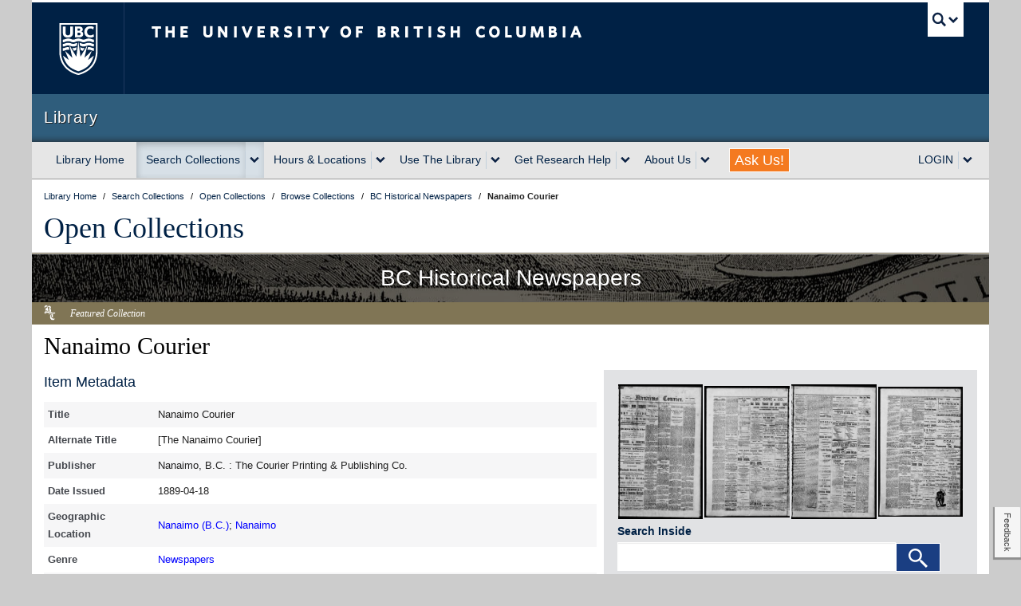

--- FILE ---
content_type: text/html; charset=UTF-8
request_url: https://open.library.ubc.ca/collections/bcnewspapers/nanacour/items/1.0211363
body_size: 13311
content:
<!DOCTYPE html>
<!--[if IEMobile 7]><html class="iem7 oldie" lang="en"><![endif]-->
<!--[if (IE 7)&!(IEMobile)]><html class="ie7 oldie" lang="en"><![endif]-->
<!--[if (IE 8)&!(IEMobile)]><html class="ie8 oldie" lang="en"><![endif]-->
<!--[if (IE 9)&!(IEMobile)]><html class="ie9" lang="en"><![endif]-->
<!--[[if (gt IE 9)|(gt IEMobile 7)]><!--><html lang="en"><!--<![endif]-->
<!--
 * UBC CLF (Common Look and Feel) v7.0.4
 * Copyright 2012-2013 The University of British Columbia
 * UBC Communications and Marketing
 * http://brand.ubc.ca/clf
 */
-->

<head>
            <!-- HEAD -->
        <meta http-equiv="Content-Type" content="text/html; charset=UTF-8">
    <meta charset="utf-8">
    <meta name="viewport" content="width=device-width">
    <meta name="description" content="Learning, knowledge, research, insight: welcome to the world of UBC Library, the second-largest academic research library in Canada." />
    <meta name="author" content="">

        
                    
<!-- Stylesheets -->
<link href="//cdn.ubc.ca/clf/7.0.4/css/ubc-clf-full.min.css" rel="stylesheet">

<link href="https://lit-clf.library.ubc.ca/css/unit.css" rel="stylesheet">

<!--[if lte IE 7]>
<link href="//cdn.ubc.ca/clf/7.0.4/css/font-awesome-ie7.css" rel="stylesheet">

<![endif]-->

<!-- Le HTML5 shim, for IE6-8 support of HTML5 elements -->
<!--[if lt IE 9]>
<script src="//cdn.ubc.ca/clf/html5shiv.min.js"></script>
<![endif]-->

<!-- Fav and touch icons -->
<link rel="shortcut icon" href="//cdn.ubc.ca/clf/7.0.4/img/favicon.ico">
<link rel="apple-touch-icon-precomposed" sizes="144x144" href="//cdn.ubc.ca/clf/7.0.4/img/apple-touch-icon-144-precomposed.png">
<link rel="apple-touch-icon-precomposed" sizes="114x114" href="//cdn.ubc.ca/clf/7.0.4/img/apple-touch-icon-114-precomposed.png">
<link rel="apple-touch-icon-precomposed" sizes="72x72" href="//cdn.ubc.ca/clf/7.0.4/img/apple-touch-icon-72-precomposed.png">
<link rel="apple-touch-icon-precomposed" href="//cdn.ubc.ca/clf/7.0.4/img/apple-touch-icon-57-precomposed.png">
                            <!-- ROOT https://lit-clf.library.ubc.ca -->
<!-- JavaScript -->
<!-- libcal, citation,-->
<script src="https://code.jquery.com/jquery-1.12.4.min.js" integrity="sha256-ZosEbRLbNQzLpnKIkEdrPv7lOy9C27hHQ+Xp8a4MxAQ=" crossorigin="anonymous"></script>
<script src="https://lit-clf.library.ubc.ca/js/modernizr/modernizr.js" type="text/javascript"></script>
<!-- Do not use integrity hash as it's not guaranteed that the file doesn't change -->
<script src="https://cdn.ubc.ca/clf/7.0.4/js/ubc-clf.min.js"></script>
<script src="https://lit-clf.library.ubc.ca/js/library-ui.min.js" type="text/javascript"></script>
<script src="https://www.google.com/jsapi?key=ABQIAAAAoRs91XgpKw60K4liNrOHoBStNMhZCa0lqZKLUDgzjZGRsKl38xSnSmVmaulnWVdBLItzW4KsddHCzA" type="text/javascript"></script>
<script src="https://lit-clf.library.ubc.ca/js/banner.js"></script>
        
    
   

    <title>Nanaimo Courier - UBC Library Open Collections </title>
    <meta name="description" content="UBC Library&#039;s Open Collections include digital photos, books, newspapers, maps, videos, theses and more. These publicly-accessible collections are constantly growing and reflect the research interests of the UBC community and beyond.">
    <link href="https://open.library.ubc.ca/staticfile/build/css/item.2.7.4.css" rel="preload" as="style">
    <link href="https://open.library.ubc.ca/staticfile/build/css/item.2.7.4.css" rel="stylesheet" type="text/css">
            <!-- feature theme css -->
        <link href="https://open.library.ubc.ca/staticfile/build/css/theme-bcnewspapers.2.7.4.css" rel="preload" as="style">
        <link href="https://open.library.ubc.ca/staticfile/build/css/theme-bcnewspapers.2.7.4.css" rel="stylesheet" type="text/css">
        <link href="//maxcdn.bootstrapcdn.com/font-awesome/4.2.0/css/font-awesome.min.css" rel="stylesheet">
            <script src="https://open.library.ubc.ca/staticfile/build/item.2.7.4.js" type="text/javascript"></script>
    
    <!-- /HEAD -->
    

    <link rel="canonical" href="https://open.library.ubc.ca/collections/bcnewspapers/nanacour/items/1.0211363" />


    
<meta property="og:url" content="https://open.library.ubc.ca/collections/bcnewspapers/nanacour/items/1.0211363" id="metaOgUrl"/>
<meta name="og:description"
      content=""/>
<meta name="url" content="https://open.library.ubc.ca/collections/bcnewspapers/nanacour/items/1.0211363" id="metaUrl"/>

<!-- Twitter metadata -->
<meta name="twitter:description"
      content=""/>

        <script>
        var docCookies={getItem:function(e){if(!e){return null}return decodeURIComponent(document.cookie.replace(new RegExp("(?:(?:^|.*;)\\s*"+encodeURIComponent(e).replace(/[\-\.\+\*]/g,"\\$&")+"\\s*\\=\\s*([^;]*).*$)|^.*$"),"$1"))||null},setItem:function(e,t,n,r,i,s){if(!e||/^(?:expires|max\-age|path|domain|secure)$/i.test(e)){return false}var o="";if(n){switch(n.constructor){case Number:o=n===Infinity?"; expires=Fri, 31 Dec 9999 23:59:59 GMT":"; max-age="+n;break;case String:o="; expires="+n;break;case Date:o="; expires="+n.toUTCString();break}}document.cookie=encodeURIComponent(e)+"="+encodeURIComponent(t)+o+(i?"; domain="+i:"")+(r?"; path="+r:"")+(s?"; secure":"");return true},removeItem:function(e,t,n){if(!this.hasItem(e)){return false}document.cookie=encodeURIComponent(e)+"=; expires=Thu, 01 Jan 1970 00:00:00 GMT"+(n?"; domain="+n:"")+(t?"; path="+t:"");return true},hasItem:function(e){if(!e){return false}return(new RegExp("(?:^|;\\s*)"+encodeURIComponent(e).replace(/[\-\.\+\*]/g,"\\$&")+"\\s*\\=")).test(document.cookie)},keys:function(){var e=document.cookie.replace(/((?:^|\s*;)[^\=]+)(?=;|$)|^\s*|\s*(?:\=[^;]*)?(?:\1|$)/g,"").split(/\s*(?:\=[^;]*)?;\s*/);for(var t=e.length,n=0;n<t;n++){e[n]=decodeURIComponent(e[n])}return e}};
        var cookie = docCookies.getItem('UBC_LIB_OC_ID_PROD');
    </script>

    <script>
            </script>
    <script>
        console.log("%c .88888.                                           a88888b.          dP dP                     dP   oo \nd8'   `8b                                         d8'   `88          88 88                     88 \n88     88 88d888b. .d8888b. 88d888b.              88        .d8888b. 88 88 .d8888b. .d8888b. d8888P dP .d8888b. 88d888b. .d8888b. \n88     88 88'  `88 88ooood8 88'  `88              88        88'  `88 88 88 88ooood8 88'  `\"\"   88   88 88'  `88 88'  `88 Y8ooooo. \nY8.   .8P 88.  .88 88.  ... 88    88              Y8.   .88 88.  .88 88 88 88.  ... 88.  ...   88   88 88.  .88 88    88       88 \n `8888P'  88Y888P' `88888P' dP    dP               Y88888P' `88888P' dP dP `88888P' `88888P'   dP   dP `88888P' dP    dP `88888P' \n          88\n          dP\n", "color:blue;");
        console.log("%c A project by the University of British Columbia.\n\n", "color:blue;");
        console.log("%c Hi developer, nice to meet you!\n\n", "color:green;");
        console.log("%c Our public API allows you to access Open Collections via the programming language of your choice,\n", "color:red;");
        console.log("%c Documentation for it is available here: https://open.library.ubc.ca/docs \n\n", "color:red;");
        console.log("%c If you have any questions or would like to provide us with feedback, email us at: \n", "color:orange;");
        console.log("%c library.opencollections@ubc.ca \n\n", "color:orange;");
        console.log("%c Credits: \n Rod McFarland - Señor Programmer, IIIF & Image Viewer Guru, Math Wizard \n Azadeh Hashemi - ElasticSearch & Data Mastermind \n Jenna Zhen - API Wrangler & Back-end Developer \n Schuyler Lindberg - UI/UX Designer & Front-end Developer \n Stefan Khan-Kernahan - PHP Developer & ElasticSearch Ninja \n Kevin Ho - UI/UX Designer & JS Developer \n Sean McNamara - PHP Developer, Bug Creator & Squisher, Git Merger.\n\n", "color:purple;");
    </script>
</head>
<body class="dl-item-level">


                    <div class="container">

    
    <!-- UBC Global Utility Menu -->
    <div class="collapse expand" id="ubc7-global-menu">
        <div id="ubc7-search" class="expand">
            <div id="ubc7-search-box">
                <form class="form-search" method="get" action="//www.ubc.ca/search/refine/" role="search">
                    <input type="text" name="q" id="searchbox" aria-label="searchbox" placeholder="Search this website"
                           class="input-xlarge search-query"><input type="hidden" name="label" value="UBC Library"/>
                    <input type="hidden" name="site" value="*.library.ubc.ca"/>
                    <button type="submit" class="btn">Search</button>
                </form>
            </div>
        </div>
        <div id="ubc7-global-header" class="expand">
            <!-- Global Utility Header from CDN -->
        </div>
    </div>
    <!-- End of UBC Global Utility Menu -->

    <!-- UBC Header -->
    <header id="ubc7-header" class="row-fluid expand" role="banner">
        <div class="span1">
            <div id="ubc7-logo">
                <a href="http://www.ubc.ca" title="The University of British Columbia (UBC)">The University of British
                    Columbia
                </a>
            </div>
        </div>
        <div class="span2">
            <div id="ubc7-apom">
                <a href="https://cdn.ubc.ca/clf/ref/aplaceofmind" title="UBC a place of mind">UBC - A Place of Mind</a>
            </div>
        </div>
        <div class="span9" id="ubc7-wordmark-block">
            <div id="ubc7-wordmark">
                <a href="http://www.ubc.ca" title="The University of British Columbia (UBC)">
                    The University of British Columbia
                    <!--<span class="ubc7-campus" id="ubc7-vancouver-campus">Vancouver campus</span>-->
                </a>
            </div>
            <div id="ubc7-global-utility">
                <button type="button" data-toggle="collapse" data-target="#ubc7-global-menu"><span>UBC Search</span>
                </button>
                <noscript>
                    <a id="ubc7-global-utility-no-script" href="http://www.ubc.ca/" title="UBC Search">UBC Search</a>
                </noscript>
            </div>
        </div>
    </header>
    <!-- End of UBC Header -->

    <!-- UBC Unit Identifier -->
    <div id="ubc7-unit" class="row-fluid expand">
        <div class="span12">
            <!-- Mobile Menu Icon -->
            <div class="navbar">
                <a class="btn btn-navbar" data-toggle="collapse" data-target="#ubc7-unit-navigation">
                    <span class="icon-bar"></span>
                    <span class="icon-bar"></span>
                    <span class="icon-bar"></span> 
                </a>
            </div>

            <!-- No Faculty Treatment --><!--<div id="ubc7-unit-name" class="ubc7-single-element"> -->
            <div id="ubc7-unit-name">
                <a href="https://www.library.ubc.ca"><span id="ubc7-unit-identifier" class="no-umbrella">Library</span>
                </a>
            </div>
        </div>
    </div>
    <!-- End of UBC Unit Identifier -->

        <!-- UBC Unit Navigation -->
<div id="ubc7-unit-menu" class="navbar expand" role="navigation">
    <div class="navbar-inner expand">
        <div class="container">
            <div class="nav-collapse collapse" id="ubc7-unit-navigation">
                <style>
    /**
* @author sallalji
* on 07/10/2021
* Dropdown alignment - unit-nav forloop
*/


    .dropdown-menu .row-fluid [class*="span"] {
        margin: 0px !important;
    }


</style>
<ul class="nav">

    
                    <!-- Library Home-->
            <li id="home-nav">
                <a href="https://www.library.ubc.ca">Library Home</a>
            </li>


            
                    <!-- Search Collections-->
            <li class="dropdown" id="search-nav">
                <div class="btn-group">
                                            <a class="btn" href="https://search.library.ubc.ca">Search Collections</a>
                        <button class="btn dropdown-toggle" aria-haspopup="true" aria-label="expand Search Collections menu"
                                data-toggle="dropdown"><span class="ubc7-arrow blue down-arrow"></span></button>

                                        <ul class="dropdown-menu">
                        <div  >

                            
                                <div  >

                                    <li class="nav-header">Search</li>

                                                                            <li>
                                            <a href="https://search.library.ubc.ca/#general">General (Summon)</a>
                                        </li>

                                                                            <li>
                                            <a href="https://search.library.ubc.ca/#catalogue">Books & Media (Catalogue)</a>
                                        </li>

                                                                            <li>
                                            <a href="https://search.library.ubc.ca/#databases">Indexes, Databases & Articles</a>
                                        </li>

                                                                            <li>
                                            <a href="https://search.library.ubc.ca/#journals">Journals</a>
                                        </li>

                                                                            <li>
                                            <a href="https://search.library.ubc.ca/#guides">Research Guides</a>
                                        </li>

                                                                            <li>
                                            <a href="https://search.library.ubc.ca/#research">UBC Research</a>
                                        </li>

                                                                            <li>
                                            <a href="https://search.library.ubc.ca/#digital">UBC Open Collections</a>
                                        </li>

                                    
                                </div>

                            
                        </div>

                    </ul>
                </div>
            </li>

            
                    <!-- Hours &amp; Locations-->
            <li class="dropdown" id="hours-nav">
                <div class="btn-group">
                                            <a class="btn" href="https://hours.library.ubc.ca">Hours &amp; Locations</a>
                        <button class="btn dropdown-toggle" aria-haspopup="true" aria-label="expand Hours &amp; Locations menu"
                                data-toggle="dropdown"><span class="ubc7-arrow blue down-arrow"></span></button>

                                        <ul class="dropdown-menu">
                        <div class=row-fluid expand >

                            
                                <div class=span6 no-margin >

                                    <li class="nav-header">UBC Vancouver</li>

                                                                            <li>
                                            <a href="https://hours.library.ubc.ca/#view-asian">Asian Library</a>
                                        </li>

                                                                            <li>
                                            <a href="https://hours.library.ubc.ca/#view-biomedical">Biomedical Branch Library</a>
                                        </li>

                                                                            <li>
                                            <a href="https://hours.library.ubc.ca/#view-chapman">Chapman Learning Commons Help Desk</a>
                                        </li>

                                                                            <li>
                                            <a href="https://hours.library.ubc.ca/#view-gallery">The Chung | Lind Gallery</a>
                                        </li>

                                                                            <li>
                                            <a href="https://hours.library.ubc.ca/#view-davidlam">David Lam Management Research Library</a>
                                        </li>

                                                                            <li>
                                            <a href="https://hours.library.ubc.ca/#view-education">Education Learning Commons</a>
                                        </li>

                                                                            <li>
                                            <a href="https://hours.library.ubc.ca/#view-ikblc">Irving K. Barber Learning Centre</a>
                                        </li>

                                                                            <li>
                                            <a href="https://hours.library.ubc.ca/#view-koerner">Koerner Library</a>
                                        </li>

                                                                            <li>
                                            <a href="https://hours.library.ubc.ca/#view-law">Law Library</a>
                                        </li>

                                                                            <li>
                                            <a href="https://hours.library.ubc.ca/#view-library">Music, Art and Architecture Library</a>
                                        </li>

                                                                            <li>
                                            <a href="https://hours.library.ubc.ca/#view-rbsc">Rare Books and Special Collections</a>
                                        </li>

                                                                            <li>
                                            <a href="https://hours.library.ubc.ca/#view-researchcommons">Research Commons</a>
                                        </li>

                                                                            <li>
                                            <a href="https://hours.library.ubc.ca/#view-archives">University Archives</a>
                                        </li>

                                                                            <li>
                                            <a href="https://hours.library.ubc.ca/#view-woodward">Woodward Library</a>
                                        </li>

                                                                            <li>
                                            <a href="https://hours.library.ubc.ca/#view-xwi7xwa"><u>X</u>wi7<u>x</u>wa Library</a>
                                        </li>

                                    
                                </div>

                            
                                <div class=span6 no-margin >

                                    <li class="nav-header">UBC Okanagan</li>

                                                                            <li>
                                            <a href="https://hours.library.ubc.ca/#view-ubcocommons">The Commons (Okanagan)</a>
                                        </li>

                                                                            <li>
                                            <a href="https://hours.library.ubc.ca/#view-okanagan">Okanagan Library</a>
                                        </li>

                                                                            <li>
                                            <a href="https://hours.library.ubc.ca/#view-ubcospcoll">Special Collections & Archives</a>
                                        </li>

                                    
                                </div>

                            
                                <div class=span6 no-margin >

                                    <li class="nav-header">UBC Virtual</li>

                                                                            <li>
                                            <a href="https://hours.library.ubc.ca/#view-ask">AskAway Chat Services</a>
                                        </li>

                                    
                                </div>

                            
                        </div>

                    </ul>
                </div>
            </li>

            
                    <!-- Use The Library-->
            <li class="dropdown" id="services-nav">
                <div class="btn-group">
                                            <a class="btn" href="https://services.library.ubc.ca">Use The Library</a>
                        <button class="btn dropdown-toggle" aria-haspopup="true" aria-label="expand Use The Library menu"
                                data-toggle="dropdown"><span class="ubc7-arrow blue down-arrow"></span></button>

                                        <ul class="dropdown-menu">
                        <div class=row-fluid expand >

                            
                                <div class=span6 no-margin >

                                    <li class="nav-header">Borrowing Services</li>

                                                                            <li>
                                            <a href="https://services.library.ubc.ca/borrowing-services/library-account/">My Library Account</a>
                                        </li>

                                                                            <li>
                                            <a href="https://services.library.ubc.ca/borrowing-services/get-library-access/">How to Get Library Access</a>
                                        </li>

                                                                            <li>
                                            <a href="https://services.library.ubc.ca/#borrowing">See More...</a>
                                        </li>

                                    
                                </div>

                            
                                <div class=span6 no-margin >

                                    <li class="nav-header">Electronic Access</li>

                                                                            <li>
                                            <a href="https://guides.library.ubc.ca/connect/">Connect to Library Resources</a>
                                        </li>

                                                                            <li>
                                            <a href="https://guides.library.ubc.ca/connect/openathens">OpenAthens Login Overview</a>
                                        </li>

                                                                            <li>
                                            <a href="https://services.library.ubc.ca/#access">See More...</a>
                                        </li>

                                    
                                </div>

                            
                                <div class=span6 no-margin >

                                    <li class="nav-header">Computers &amp; Technology</li>

                                                                            <li>
                                            <a href="https://services.library.ubc.ca/computers-technology/copy-print-scan/">Print, Copy, Scan</a>
                                        </li>

                                                                            <li>
                                            <a href="https://services.library.ubc.ca/computers-technology/public-computers/">Public Computers & Software</a>
                                        </li>

                                                                            <li>
                                            <a href="https://services.library.ubc.ca/#technology">See More...</a>
                                        </li>

                                    
                                </div>

                            
                                <div class=span6 no-margin >

                                    <li class="nav-header">Facilities</li>

                                                                            <li>
                                            <a href="https://services.library.ubc.ca/facilities/group-silent-study-space/">Group & Silent Study Spaces</a>
                                        </li>

                                                                            <li>
                                            <a href="https://services.library.ubc.ca/facilities/technology-spaces/">Technology Spaces</a>
                                        </li>

                                                                            <li>
                                            <a href="https://services.library.ubc.ca/#facilities">See More...</a>
                                        </li>

                                    
                                </div>

                            
                                <div class=span6 no-margin >

                                    <li class="nav-header">Guides for Library Users</li>

                                                                            <li>
                                            <a href="https://services.library.ubc.ca/user-guides/undergraduate-students/">Undergraduate Students</a>
                                        </li>

                                                                            <li>
                                            <a href="https://services.library.ubc.ca/user-guides/faculty-instructors/">Faculty & Instructors</a>
                                        </li>

                                                                            <li>
                                            <a href="https://services.library.ubc.ca/#view-user-guides">See More...</a>
                                        </li>

                                    
                                </div>

                            
                        </div>

                    </ul>
                </div>
            </li>

            
                    <!-- Get Research Help-->
            <li class="dropdown" id="help-nav">
                <div class="btn-group">
                                            <a class="btn" href="https://help.library.ubc.ca/">Get Research Help</a>
                        <button class="btn dropdown-toggle" aria-haspopup="true" aria-label="expand Get Research Help menu"
                                data-toggle="dropdown"><span class="ubc7-arrow blue down-arrow"></span></button>

                                        <ul class="dropdown-menu">
                        <div class=row-fluid expand >

                            
                                <div class=span6 no-margin >

                                    <li class="nav-header">Planning Your Research</li>

                                                                            <li>
                                            <a href="https://help.library.ubc.ca/planning-your-research/getting-started-on-your-research">Getting Started on Your Research</a>
                                        </li>

                                                                            <li>
                                            <a href="https://help.library.ubc.ca/#planning">See More...</a>
                                        </li>

                                    
                                </div>

                            
                                <div class=span6 no-margin >

                                    <li class="nav-header">Finding Resources</li>

                                                                            <li>
                                            <a href="https://guides.library.ubc.ca/">Research Guides</a>
                                        </li>

                                                                            <li>
                                            <a href="https://help.library.ubc.ca/finding-resources/journal-articles/">Journal Articles</a>
                                        </li>

                                                                            <li>
                                            <a href="https://help.library.ubc.ca/#finding">See More...</a>
                                        </li>

                                    
                                </div>

                            
                                <div class=span6 no-margin >

                                    <li class="nav-header">Evaluating &amp; Citing Sources</li>

                                                                            <li>
                                            <a href="https://help.library.ubc.ca/evaluating-and-citing-sources/evaluating-information-sources/">Evaluating Information Sources</a>
                                        </li>

                                                                            <li>
                                            <a href="https://help.library.ubc.ca/evaluating-and-citing-sources/how-to-cite/">How to Cite</a>
                                        </li>

                                                                            <li>
                                            <a href="https://help.library.ubc.ca/#evaluating">See More...</a>
                                        </li>

                                    
                                </div>

                            
                                <div class=span6 no-margin >

                                    <li class="nav-header">Publishing Research</li>

                                                                            <li>
                                            <a href="https://help.library.ubc.ca/publishing-research/getting-started-with-circle/">Getting Started with cIRcle</a>
                                        </li>

                                                                            <li>
                                            <a href="https://help.library.ubc.ca/publishing-research/building-your-academic-profile/">Building Your Academic Profile</a>
                                        </li>

                                                                            <li>
                                            <a href="https://help.library.ubc.ca/#publishing">See More...</a>
                                        </li>

                                    
                                </div>

                            
                        </div>

                    </ul>
                </div>
            </li>

            
                    <!-- About Us-->
            <li class="dropdown" id="about-nav">
                <div class="btn-group">
                                            <a class="btn" href="https://about.library.ubc.ca">About Us</a>
                        <button class="btn dropdown-toggle" aria-haspopup="true" aria-label="expand About Us menu"
                                data-toggle="dropdown"><span class="ubc7-arrow blue down-arrow"></span></button>

                                        <ul class="dropdown-menu">
                        <div  >

                            
                                <div  >

                                    <li class="nav-header">About</li>

                                                                            <li>
                                            <a href="https://about.library.ubc.ca/news/">News</a>
                                        </li>

                                                                            <li>
                                            <a href="https://collections.library.ubc.ca">Collections</a>
                                        </li>

                                                                            <li>
                                            <a href="https://about.library.ubc.ca/policies">Policies, Procedures and Guidelines</a>
                                        </li>

                                                                            <li>
                                            <a href="https://support.library.ubc.ca">Support Us</a>
                                        </li>

                                                                            <li>
                                            <a href="https://about.library.ubc.ca/work-with-us">Work with Us</a>
                                        </li>

                                                                            <li>
                                            <a href="https://about.library.ubc.ca/">See More...</a>
                                        </li>

                                    
                                </div>

                            
                        </div>

                    </ul>
                </div>
            </li>

            
                    <!-- Ask Us!! -->

            <li class="hidden-phone">
                <a class="askus"
                   style="color:white;font-weight:300;font-size:18px;background-color:#f47a20;height:28px;padding:0px 6px !important;margin:8px 18px;line-height:28px;border:1px solid;"
                   href="https://ask.library.ubc.ca">Ask Us!
                </a>
            </li>
            <li class="visible-phone">
                <a href="https://ask.library.ubc.ca">Ask Us!</a>
            </li>


            
                    <!-- LOGIN-->
            <li class="dropdown" id="login-nav">
                <div class="btn-group">
                                            <a class="btn dropdown-toggle" aria-haspopup="true" aria-label="expand LOGIN menu"
                           data-toggle="dropdown" href="#">LOGIN</a>
                        <button class="btn dropdown-toggle" aria-haspopup="true" aria-label="expand LOGIN menu"
                                data-toggle="dropdown"><span class="ubc7-arrow blue down-arrow"></span></button>

                                        <ul class="dropdown-menu">
                        <div  >

                            
                                <div  >

                                    <li class="nav-header">Accessing Library Resources?</li>

                                                                            <li>
                                            <a href="https://openathens.library.ubc.ca">OpenAthens Login</a>
                                        </li>

                                                                            <li>
                                            <a href="https://guides.library.ubc.ca/connect/ll">Add Browser Extension for Access</a>
                                        </li>

                                    
                                </div>

                            
                                <div  >

                                    <li class="nav-header">Managing Your Account?</li>

                                                                            <li>
                                            <a href="https://webcat.library.ubc.ca/vwebv/myAccount">My Library Account Login</a>
                                        </li>

                                    
                                </div>

                            
                                <div  >

                                    <li class="nav-header">Need Citation Management?</li>

                                                                            <li>
                                            <a href="https://guides.library.ubc.ca/citationmanagement">Citation Management Tools</a>
                                        </li>

                                    
                                </div>

                            
                        </div>

                    </ul>
                </div>
            </li>

            
</ul>
            </div><!-- .nav-collapse -->
        </div><!-- .container -->
    </div><!-- .navbar-inner -->
</div><!-- .navbar -->
<!-- End of UBC Unit Navigation -->
<!-- Content Area --><!DOCTYPE html>
<!--[        <!-- DL TOP CONTENT-->

    <div class="dl expand" role="main">

    <!-- DL Masthead -->
    <noscript>
    <div class="dl-masthead-notice expand row-fluid">
        <p>JavaScript is disabled: Site features and functionality may be limited.</p>
    </div>
</noscript>

<div class="dl-masthead expand row-fluid">
    <ul class="breadcrumb expand" vocab="http://schema.org/" typeof="BreadcrumbList">
        <li property="itemListElement" typeof="ListItem" >
            <a href="http://www.library.ubc.ca" property="item" typeof="WebPage" title="UBC Library" link-out>
                <span property="name">Library Home</span>
            </a>
            <span class="divider">/</span>
            <meta property="position" content="1"/>
                    </li>

        <li property="itemListElement" typeof="ListItem" >
            <a href="http://search.library.ubc.ca/" property="item" typeof="WebPage" title="Search Collections" link-out>
                <span property="name">Search Collections</span>
            </a>
            <span class="divider">/</span>
            <meta property="position" content="2"/>
                    </li>

                    <li property="itemListElement" typeof="ListItem">
                <a href="https://open.library.ubc.ca" property="item" typeof="WebPage" title="Open Collections" link-out>
                    <span property="name">Open Collections</span>
                </a>
                <span class="divider">/</span>
                <meta property="position" content="3"/>
                            </li>
        
                    <li property="itemListElement" typeof="ListItem">
                <a property="item" typeof="WebPage" href="https://open.library.ubc.ca/collections" title="Browse Collections" link-out>
                    <span property="name">Browse Collections</span>
                </a>
                <span class="divider">/</span>
                <meta property="position" content="4"/>
                            </li>
        
        
        
                                    <li property="itemListElement" typeof="ListItem">
                    <a property="item" typeof="WebPage" href="https://open.library.ubc.ca/collections/bcnewspapers" link-out><span property="name">BC Historical Newspapers</span></a>
                    <span class="divider">/</span>
                    <meta property="position" content="5">
                                    </li>
                                    
        
        

        <li>
            <strong>Nanaimo Courier</strong>
        </li>

    </ul>

    <h1 class="libserif"><a href="https://open.library.ubc.ca" title="Open Collections" link-out> Open Collections</a>
    </h1>
</div>
    <div class="dl-2line dl-thm-solid-bcnewspapers expand"></div>

        
    <!-- DL Featurehead -->
    

<!-- FEATURED THEME HEADER -->


    <div class="row-fluid expand dl-thm-solid-bcnewspapers">
        <div class="dl-bg-shade"></div>
        <div class="dl-bg"></div>
    </div>
    <div class="expand dl-jumbotron-stripe">
        <div id="results" class="dl-thm-solid-bcnewspapers expand" ></div> <!-- prev/next search results  attach here -->

            <!-- BC Historical Newspaper theme -->


                    <h2 class="dl-call2action dl-fh-title">BC Historical Newspapers</h2>
            </div>


        <div class="expand dl-fh dl-thm-solid-bcnewspapers">
            <img class="dl-fh-icon" src="/staticfile/img/featured/icon-bcnewspapers.png" alt="BC Historical Newspapers Logo" />
            <div class="dl-fh-featured">Featured Collection</div>
        </div>

    

    <!-- /DL TOP CONTENT -->
        <header class="dl-header expand dl-thm-solid-bcnewspapers">
        <div id="results"></div> <!-- attach prev/next results ui here -->
        <h2 class="dl-i-collection">
                                        <a href="https://open.library.ubc.ca/collections/bcnewspapers" link-out> BC Historical Newspapers</a>
                    </h2>
    </header>
    <div id="metaNameStore" style="display:none"></div>
    <section class="expand dl-content dl-thm-base row-fluid" id="mainContent" data-updated="1668037231">
        <!-- START CONTENT AREA -->
            <h3 class="dl-i-top" id="titlesHeader">
                <span class="dl-i-title" id="itemTitle">Nanaimo Courier</span>
                <span class="dl-i-creator">
                                    </span>
                <!--<span class="dl-i-date">-->
                    <!--Apr 18, 1889-->
                <!--</span>-->
                <span class="dl-i-date">
                    
                </span>
            </h3>

            <div>
                <div class="dl-itm-grid-wrapper">
                    <div class="dl-itm-left-column">
                        <section class="dl-itm-abstract">
                                                    </section>
                        <section class="dl-itm-metadata">

                                                        <section data-i-section="metadata" class="row-fluid dl-i-section">
    <h4>
                    Item Metadata
            </h4>
    
    <div class="dl-is-content dl-i-pagemetadata">
        <table class="dl-item-metadata-table" id="itemTable" about="https://open.library.ubc.ca/collections/bcnewspapers/nanacour/items/1.0211363">
                                                                                                    <tr class="data data-odd metadata-lang-eng" data-metakey="Title">
                        <td class="dl-r-label">
                            Title 
                        </td>
                        <td class="dl-r-data" property="">
                            <div class="dl-itm-truncate truncated">
                                Nanaimo Courier                            </div>
                        </td>
                    </tr>
                                                                                                        <tr class="data data-even metadata-lang-eng" data-metakey="AlternateTitle">
                        <td class="dl-r-label">
                            Alternate Title 
                        </td>
                        <td class="dl-r-data" property="">
                            <div class="dl-itm-truncate truncated">
                                [The Nanaimo Courier]                            </div>
                        </td>
                    </tr>
                                                                                                        <tr class="data data-odd metadata-lang-eng" data-metakey="Publisher">
                        <td class="dl-r-label">
                            Publisher
                        </td>
                        <td class="dl-r-data" property="">
                            <div class="dl-itm-truncate truncated">
                                Nanaimo, B.C. : The Courier Printing &amp; Publishing Co.                            </div>
                        </td>
                    </tr>
                                                                                                        <tr class="data data-even metadata-lang-eng" data-metakey="DateIssued">
                        <td class="dl-r-label">
                            Date Issued
                        </td>
                        <td class="dl-r-data" property="">
                            <div class="dl-itm-truncate truncated">
                                1889-04-18                            </div>
                        </td>
                    </tr>
                                                                                                        <tr class="data data-odd metadata-lang-eng" data-metakey="GeographicLocation">
                        <td class="dl-r-label">
                            Geographic Location 
                        </td>
                        <td class="dl-r-data" property="">
                            <div class="dl-itm-truncate truncated">
                                <a href="https://open.library.ubc.ca/search?q=geographicLocation:%20&quot;Nanaimo+%28B.C.%29&quot;" ga-event=&amp;quot;item_page,clickable_field,GeographicLocation&amp;quot;>Nanaimo (B.C.)</a>; <a href="https://open.library.ubc.ca/search?q=geographicLocation:%20&quot;Nanaimo&quot;" ga-event=&amp;quot;item_page,clickable_field,GeographicLocation&amp;quot;>Nanaimo</a>                            </div>
                        </td>
                    </tr>
                                                                                                        <tr class="data data-even metadata-lang-eng" data-metakey="Genre">
                        <td class="dl-r-label">
                            Genre
                        </td>
                        <td class="dl-r-data" property="">
                            <div class="dl-itm-truncate truncated">
                                <a href="https://open.library.ubc.ca/search?q=*&amp;genre=Newspapers" >Newspapers</a>                            </div>
                        </td>
                    </tr>
                                                                                                        <tr class="data data-odd metadata-lang-eng" data-metakey="Type">
                        <td class="dl-r-label">
                            Type
                        </td>
                        <td class="dl-r-data" property="">
                            <div class="dl-itm-truncate truncated">
                                <a href="https://open.library.ubc.ca/search?q=*&amp;type=Text" >Text</a>                            </div>
                        </td>
                    </tr>
                                                                                                        <tr class="data data-even metadata-lang-eng" data-metakey="FileFormat">
                        <td class="dl-r-label">
                            File Format
                        </td>
                        <td class="dl-r-data" property="">
                            <div class="dl-itm-truncate truncated">
                                application/pdf                            </div>
                        </td>
                    </tr>
                                                                                                        <tr class="data data-odd metadata-lang-eng" data-metakey="Language">
                        <td class="dl-r-label">
                            Language
                        </td>
                        <td class="dl-r-data" property="">
                            <div class="dl-itm-truncate truncated">
                                English                            </div>
                        </td>
                    </tr>
                                                                                                        <tr class="data data-even metadata-lang-eng" data-metakey="Identifier">
                        <td class="dl-r-label">
                            Identifier
                        </td>
                        <td class="dl-r-data" property="">
                            <div class="dl-itm-truncate truncated">
                                Nanaimo_Courier_1889_04_18                            </div>
                        </td>
                    </tr>
                                                                                                        <tr class="data data-odd metadata-lang-eng" data-metakey="Collection">
                        <td class="dl-r-label">
                            Collection
                        </td>
                        <td class="dl-r-data" property="">
                            <div class="dl-itm-truncate truncated">
                                <a href="https://open.library.ubc.ca/collections/bcnewspapers" >B.C. Historical Newspapers Collection</a>                            </div>
                        </td>
                    </tr>
                                                                                                        <tr class="data data-even metadata-lang-eng" data-metakey="Source">
                        <td class="dl-r-label">
                            Source
                        </td>
                        <td class="dl-r-data" property="">
                            <div class="dl-itm-truncate truncated">
                                Original Format: Royal British Columbia Museum. British Columbia Archives.                            </div>
                        </td>
                    </tr>
                                                                                                        <tr class="data data-odd metadata-lang-eng" data-metakey="DateAvailable">
                        <td class="dl-r-label">
                            Date Available
                        </td>
                        <td class="dl-r-data" property="">
                            <div class="dl-itm-truncate truncated">
                                2015-12-09                            </div>
                        </td>
                    </tr>
                                                                                                        <tr class="data data-even metadata-lang-eng" data-metakey="Provider">
                        <td class="dl-r-label">
                            Provider
                        </td>
                        <td class="dl-r-data" property="">
                            <div class="dl-itm-truncate truncated">
                                Vancouver : University of British Columbia Library                            </div>
                        </td>
                    </tr>
                                                                                                        <tr class="data data-odd metadata-lang-eng" data-metakey="Rights">
                        <td class="dl-r-label">
                            Rights
                        </td>
                        <td class="dl-r-data" property="">
                            <div class="dl-itm-truncate truncated">
                                Images provided for research and reference use only. Permission to publish, copy, or otherwise use these images must be obtained from the Digitization Centre: <a href="http://digitize.library.ubc.ca/" target="_blank">http://digitize.library.ubc.ca/</a>                            </div>
                        </td>
                    </tr>
                                                                                                        <tr class="data data-even metadata-lang-eng" data-metakey="AIPUUID">
                        <td class="dl-r-label">
                            AIP UUID
                        </td>
                        <td class="dl-r-data" property="">
                            <div class="dl-itm-truncate truncated">
                                0ebbd79b-83bb-42d9-8854-9a259ad59bc2                            </div>
                        </td>
                    </tr>
                                                                                                        <tr class="data data-odd metadata-lang-eng" data-metakey="IsShownAt">
                        <td class="dl-r-label">
                            DOI
                        </td>
                        <td class="dl-r-data" property="">
                            <div class="dl-itm-truncate truncated">
                                10.14288/1.0211363                            </div>
                        </td>
                    </tr>
                                                                                                        <tr class="data data-even metadata-lang-eng" data-metakey="Latitude">
                        <td class="dl-r-label">
                            Latitude
                        </td>
                        <td class="dl-r-data" property="">
                            <div class="dl-itm-truncate truncated">
                                49.163889                            </div>
                        </td>
                    </tr>
                                                                                                        <tr class="data data-odd metadata-lang-eng" data-metakey="Longitude">
                        <td class="dl-r-label">
                            Longitude
                        </td>
                        <td class="dl-r-data" property="">
                            <div class="dl-itm-truncate truncated">
                                -123.938056                            </div>
                        </td>
                    </tr>
                                                                                                        <tr class="data data-even metadata-lang-eng" data-metakey="AggregatedSourceRepository">
                        <td class="dl-r-label">
                            Aggregated Source Repository
                        </td>
                        <td class="dl-r-data" property="">
                            <div class="dl-itm-truncate truncated">
                                CONTENTdm                            </div>
                        </td>
                    </tr>
                                    </table>
    </div>
</section>
                        </section>
                    </div>
                    <div class="dl-itm-media-wrap">
                        <section class="dl-itm-media" >
                            <h4 class="dl-aria-hide">Item Media</h4>
                                                            <div id="media" data-media="[{&quot;objectFormatBasic&quot;:&quot;jpg&quot;,&quot;file&quot;:{&quot;name&quot;:&quot;1.0211363.pdf&quot;,&quot;url&quot;:&quot;https:\/\/open.library.ubc.ca\/media\/download\/pdf\/nanacour\/1.0211363\/0&quot;,&quot;type&quot;:&quot;pdf&quot;},&quot;mediaIndex&quot;:0,&quot;internalHandle&quot;:&quot;cdm.nanacour.1-0211363&quot;,&quot;hasTranscript&quot;:true,&quot;compoundObject&quot;:true,&quot;childrenCount&quot;:4,&quot;objectIdentifierType&quot;:&quot;image\/jpg&quot;,&quot;childRecords&quot;:[{&quot;key&quot;:&quot;355&quot;,&quot;name&quot;:&quot;137.jpg&quot;,&quot;objectFormatBasic&quot;:&quot;jpg&quot;,&quot;mediaIndex&quot;:0,&quot;internalHandle&quot;:&quot;cdm.nanacour.1-0211363&quot;},{&quot;key&quot;:&quot;356&quot;,&quot;name&quot;:&quot;138.jpg&quot;,&quot;objectFormatBasic&quot;:&quot;jpg&quot;,&quot;mediaIndex&quot;:1,&quot;internalHandle&quot;:&quot;cdm.nanacour.1-0211363&quot;},{&quot;key&quot;:&quot;357&quot;,&quot;name&quot;:&quot;139.jpg&quot;,&quot;objectFormatBasic&quot;:&quot;jpg&quot;,&quot;mediaIndex&quot;:2,&quot;internalHandle&quot;:&quot;cdm.nanacour.1-0211363&quot;},{&quot;key&quot;:&quot;358&quot;,&quot;name&quot;:&quot;140.jpg&quot;,&quot;objectFormatBasic&quot;:&quot;jpg&quot;,&quot;mediaIndex&quot;:3,&quot;internalHandle&quot;:&quot;cdm.nanacour.1-0211363&quot;}]}]" >
                                    <noscript>
                                        <ul>
                                                                                                                                                <li>
                                                        <a href="https://open.library.ubc.ca/media/download/pdf/nanacour/1.0211363/0">1.0211363.pdf</a>
                                                        -- </li>
                                                                                                                                                                                </ul>
                                    </noscript>
                                </div>
                                                    </section>
                    </div>
                    <div class="dl-itm-right-column">
                        <section class="dl-itm-action-block dl-itm-citation">
                            <h4 class="dl-aria-hide">Item Citations and Data</h4>
                            <noscript>
                                <p><strong>Permanent URL: </strong>https://dx.doi.org/10.14288/1.0211363</p>
                            </noscript>
                            <div id="data-actions" data-doi="https://dx.doi.org/10.14288/1.0211363" data-metadl="[{&quot;name&quot;:&quot;nanacour-1.0211363-json.json&quot;,&quot;url&quot;:&quot;https:\/\/open.library.ubc.ca\/media\/download\/json\/nanacour\/1.0211363\/0.json&quot;,&quot;type&quot;:&quot;json&quot;},{&quot;name&quot;:&quot;nanacour-1.0211363-jsonld.json&quot;,&quot;url&quot;:&quot;https:\/\/open.library.ubc.ca\/media\/download\/jsonld\/nanacour\/1.0211363\/0.json&quot;,&quot;type&quot;:&quot;jsonld&quot;},{&quot;name&quot;:&quot;nanacour-1.0211363-rdf-xml.xml&quot;,&quot;url&quot;:&quot;https:\/\/open.library.ubc.ca\/media\/download\/rdf-xml\/nanacour\/1.0211363\/0.xml&quot;,&quot;type&quot;:&quot;rdf-xml&quot;},{&quot;name&quot;:&quot;nanacour-1.0211363-rdf-json.json&quot;,&quot;url&quot;:&quot;https:\/\/open.library.ubc.ca\/media\/download\/rdf-json\/nanacour\/1.0211363\/0.json&quot;,&quot;type&quot;:&quot;rdf-json&quot;},{&quot;name&quot;:&quot;nanacour-1.0211363-rdf-turtle.txt&quot;,&quot;url&quot;:&quot;https:\/\/open.library.ubc.ca\/media\/download\/rdf-turtle\/nanacour\/1.0211363\/0.txt&quot;,&quot;type&quot;:&quot;rdf-turtle&quot;},{&quot;name&quot;:&quot;nanacour-1.0211363-rdf-ntriples.txt&quot;,&quot;url&quot;:&quot;https:\/\/open.library.ubc.ca\/media\/download\/rdf-ntriples\/nanacour\/1.0211363\/0.txt&quot;,&quot;type&quot;:&quot;rdf-ntriples&quot;},{&quot;name&quot;:&quot;nanacour-1.0211363-source.txt&quot;,&quot;url&quot;:&quot;https:\/\/open.library.ubc.ca\/collections\/nanacour\/items\/1.0211363\/source.json&quot;,&quot;type&quot;:&quot;source&quot;},{&quot;name&quot;:&quot;nanacour-1.0211363-full-text.txt&quot;,&quot;url&quot;:&quot;https:\/\/open.library.ubc.ca\/media\/download\/full-text\/nanacour\/1.0211363\/0.txt&quot;,&quot;type&quot;:&quot;full-text&quot;}]">
                                <noscript>
                                    <h5>Download Metadata</h5>
                                </noscript>
                                                                    <ul>
                                                                            <li><a href="https://open.library.ubc.ca/media/download/json/nanacour/1.0211363/0.json">nanacour-1.0211363-json.json</a>
                                        </li>
                                                                            <li><a href="https://open.library.ubc.ca/media/download/jsonld/nanacour/1.0211363/0.json">nanacour-1.0211363-jsonld.json</a>
                                        </li>
                                                                            <li><a href="https://open.library.ubc.ca/media/download/rdf-xml/nanacour/1.0211363/0.xml">nanacour-1.0211363-rdf-xml.xml</a>
                                        </li>
                                                                            <li><a href="https://open.library.ubc.ca/media/download/rdf-json/nanacour/1.0211363/0.json">nanacour-1.0211363-rdf-json.json</a>
                                        </li>
                                                                            <li><a href="https://open.library.ubc.ca/media/download/rdf-turtle/nanacour/1.0211363/0.txt">nanacour-1.0211363-rdf-turtle.txt</a>
                                        </li>
                                                                            <li><a href="https://open.library.ubc.ca/media/download/rdf-ntriples/nanacour/1.0211363/0.txt">nanacour-1.0211363-rdf-ntriples.txt</a>
                                        </li>
                                                                            <li><a href="https://open.library.ubc.ca/collections/nanacour/items/1.0211363/source.json">nanacour-1.0211363-source.txt</a>
                                        </li>
                                                                            <li><a href="https://open.library.ubc.ca/media/download/full-text/nanacour/1.0211363/0.txt">nanacour-1.0211363-full-text.txt</a>
                                        </li>
                                                                        </ul>
                                                            </div>
                        </section>
                                                    <section class="dl-itm-action-block dl-itm-license">
                                <h5>Rights</h5>
                                <span id="cc-license" data-uri=""></span>
                                <div class="dl-itm-truncate truncated">
                                    <p class="dl-small-txt">
                                                                                    Images provided for research and reference use only. Permission to publish, copy, or otherwise use these images must be obtained from the Digitization Centre: <a class="metadataURL" href="http://digitize.library.ubc.ca/" target="_blank" rel="noreferrer noopener">http://digitize.library.ubc.ca/</a>
                                                                            </p>
                                </div>
                            </section>
                                                                    </div>
                    <div class="dl-itm-bottom">
                        <span id="stats-section"></span>
                    </div>
                                    </div>
                <span id="prev-next"></span>
                <span id="license-modal" data-accepted="0"></span>
            </div> <!-- end vue app -->

        </section>


<!-- DL ENDCONTENT -->
</div><!-- /dl expand main -->
<script type="text/javascript"
        id="issue-collector-script"
                    src="https://issue-collector.library.ubc.ca/build/js/issue-collector.js"
            data-jira-project="OCSUPP"
            data-jira-labels=""
            data-prompt="The Library welcomes questions and comments about Open Collections. If you notice any bugs, display issues, or data issues - or just want to say hi - you're in the right place! Thanks for visiting Open Collections."
                data-animate="once"
></script>
<div class="dl-foot expand dl-thm-solid-bcnewspapers">
<div class="dl-2line expand"> </div>
</div>
    <!-- /DL ENDCONTENT -->
<!-- End of Content Area -->

<!-- Footer Area Unit Menu - Mobile Only -->
<div id="ubc7-unit-alternate-navigation" class="navbar expand visible-phone" role="navigation">
    <div class="navbar-inner expand">
        <div class="container">
            <div class="nav-collapse collapse">

                <style>
    /**
* @author sallalji
* on 07/10/2021
* Dropdown alignment - unit-nav forloop
*/


    .dropdown-menu .row-fluid [class*="span"] {
        margin: 0px !important;
    }


</style>
<ul class="nav">

    
                    <!-- Library Home-->
            <li id="home-nav">
                <a href="https://www.library.ubc.ca">Library Home</a>
            </li>


            
                    <!-- Search Collections-->
            <li class="dropdown" id="search-nav">
                <div class="btn-group">
                                            <a class="btn" href="https://search.library.ubc.ca">Search Collections</a>
                        <button class="btn dropdown-toggle" aria-haspopup="true" aria-label="expand Search Collections menu"
                                data-toggle="dropdown"><span class="ubc7-arrow blue down-arrow"></span></button>

                                        <ul class="dropdown-menu">
                        <div  >

                            
                                <div  >

                                    <li class="nav-header">Search</li>

                                                                            <li>
                                            <a href="https://search.library.ubc.ca/#general">General (Summon)</a>
                                        </li>

                                                                            <li>
                                            <a href="https://search.library.ubc.ca/#catalogue">Books & Media (Catalogue)</a>
                                        </li>

                                                                            <li>
                                            <a href="https://search.library.ubc.ca/#databases">Indexes, Databases & Articles</a>
                                        </li>

                                                                            <li>
                                            <a href="https://search.library.ubc.ca/#journals">Journals</a>
                                        </li>

                                                                            <li>
                                            <a href="https://search.library.ubc.ca/#guides">Research Guides</a>
                                        </li>

                                                                            <li>
                                            <a href="https://search.library.ubc.ca/#research">UBC Research</a>
                                        </li>

                                                                            <li>
                                            <a href="https://search.library.ubc.ca/#digital">UBC Open Collections</a>
                                        </li>

                                    
                                </div>

                            
                        </div>

                    </ul>
                </div>
            </li>

            
                    <!-- Hours &amp; Locations-->
            <li class="dropdown" id="hours-nav">
                <div class="btn-group">
                                            <a class="btn" href="https://hours.library.ubc.ca">Hours &amp; Locations</a>
                        <button class="btn dropdown-toggle" aria-haspopup="true" aria-label="expand Hours &amp; Locations menu"
                                data-toggle="dropdown"><span class="ubc7-arrow blue down-arrow"></span></button>

                                        <ul class="dropdown-menu">
                        <div class=row-fluid expand >

                            
                                <div class=span6 no-margin >

                                    <li class="nav-header">UBC Vancouver</li>

                                                                            <li>
                                            <a href="https://hours.library.ubc.ca/#view-asian">Asian Library</a>
                                        </li>

                                                                            <li>
                                            <a href="https://hours.library.ubc.ca/#view-biomedical">Biomedical Branch Library</a>
                                        </li>

                                                                            <li>
                                            <a href="https://hours.library.ubc.ca/#view-chapman">Chapman Learning Commons Help Desk</a>
                                        </li>

                                                                            <li>
                                            <a href="https://hours.library.ubc.ca/#view-gallery">The Chung | Lind Gallery</a>
                                        </li>

                                                                            <li>
                                            <a href="https://hours.library.ubc.ca/#view-davidlam">David Lam Management Research Library</a>
                                        </li>

                                                                            <li>
                                            <a href="https://hours.library.ubc.ca/#view-education">Education Learning Commons</a>
                                        </li>

                                                                            <li>
                                            <a href="https://hours.library.ubc.ca/#view-ikblc">Irving K. Barber Learning Centre</a>
                                        </li>

                                                                            <li>
                                            <a href="https://hours.library.ubc.ca/#view-koerner">Koerner Library</a>
                                        </li>

                                                                            <li>
                                            <a href="https://hours.library.ubc.ca/#view-law">Law Library</a>
                                        </li>

                                                                            <li>
                                            <a href="https://hours.library.ubc.ca/#view-library">Music, Art and Architecture Library</a>
                                        </li>

                                                                            <li>
                                            <a href="https://hours.library.ubc.ca/#view-rbsc">Rare Books and Special Collections</a>
                                        </li>

                                                                            <li>
                                            <a href="https://hours.library.ubc.ca/#view-researchcommons">Research Commons</a>
                                        </li>

                                                                            <li>
                                            <a href="https://hours.library.ubc.ca/#view-archives">University Archives</a>
                                        </li>

                                                                            <li>
                                            <a href="https://hours.library.ubc.ca/#view-woodward">Woodward Library</a>
                                        </li>

                                                                            <li>
                                            <a href="https://hours.library.ubc.ca/#view-xwi7xwa"><u>X</u>wi7<u>x</u>wa Library</a>
                                        </li>

                                    
                                </div>

                            
                                <div class=span6 no-margin >

                                    <li class="nav-header">UBC Okanagan</li>

                                                                            <li>
                                            <a href="https://hours.library.ubc.ca/#view-ubcocommons">The Commons (Okanagan)</a>
                                        </li>

                                                                            <li>
                                            <a href="https://hours.library.ubc.ca/#view-okanagan">Okanagan Library</a>
                                        </li>

                                                                            <li>
                                            <a href="https://hours.library.ubc.ca/#view-ubcospcoll">Special Collections & Archives</a>
                                        </li>

                                    
                                </div>

                            
                                <div class=span6 no-margin >

                                    <li class="nav-header">UBC Virtual</li>

                                                                            <li>
                                            <a href="https://hours.library.ubc.ca/#view-ask">AskAway Chat Services</a>
                                        </li>

                                    
                                </div>

                            
                        </div>

                    </ul>
                </div>
            </li>

            
                    <!-- Use The Library-->
            <li class="dropdown" id="services-nav">
                <div class="btn-group">
                                            <a class="btn" href="https://services.library.ubc.ca">Use The Library</a>
                        <button class="btn dropdown-toggle" aria-haspopup="true" aria-label="expand Use The Library menu"
                                data-toggle="dropdown"><span class="ubc7-arrow blue down-arrow"></span></button>

                                        <ul class="dropdown-menu">
                        <div class=row-fluid expand >

                            
                                <div class=span6 no-margin >

                                    <li class="nav-header">Borrowing Services</li>

                                                                            <li>
                                            <a href="https://services.library.ubc.ca/borrowing-services/library-account/">My Library Account</a>
                                        </li>

                                                                            <li>
                                            <a href="https://services.library.ubc.ca/borrowing-services/get-library-access/">How to Get Library Access</a>
                                        </li>

                                                                            <li>
                                            <a href="https://services.library.ubc.ca/#borrowing">See More...</a>
                                        </li>

                                    
                                </div>

                            
                                <div class=span6 no-margin >

                                    <li class="nav-header">Electronic Access</li>

                                                                            <li>
                                            <a href="https://guides.library.ubc.ca/connect/">Connect to Library Resources</a>
                                        </li>

                                                                            <li>
                                            <a href="https://guides.library.ubc.ca/connect/openathens">OpenAthens Login Overview</a>
                                        </li>

                                                                            <li>
                                            <a href="https://services.library.ubc.ca/#access">See More...</a>
                                        </li>

                                    
                                </div>

                            
                                <div class=span6 no-margin >

                                    <li class="nav-header">Computers &amp; Technology</li>

                                                                            <li>
                                            <a href="https://services.library.ubc.ca/computers-technology/copy-print-scan/">Print, Copy, Scan</a>
                                        </li>

                                                                            <li>
                                            <a href="https://services.library.ubc.ca/computers-technology/public-computers/">Public Computers & Software</a>
                                        </li>

                                                                            <li>
                                            <a href="https://services.library.ubc.ca/#technology">See More...</a>
                                        </li>

                                    
                                </div>

                            
                                <div class=span6 no-margin >

                                    <li class="nav-header">Facilities</li>

                                                                            <li>
                                            <a href="https://services.library.ubc.ca/facilities/group-silent-study-space/">Group & Silent Study Spaces</a>
                                        </li>

                                                                            <li>
                                            <a href="https://services.library.ubc.ca/facilities/technology-spaces/">Technology Spaces</a>
                                        </li>

                                                                            <li>
                                            <a href="https://services.library.ubc.ca/#facilities">See More...</a>
                                        </li>

                                    
                                </div>

                            
                                <div class=span6 no-margin >

                                    <li class="nav-header">Guides for Library Users</li>

                                                                            <li>
                                            <a href="https://services.library.ubc.ca/user-guides/undergraduate-students/">Undergraduate Students</a>
                                        </li>

                                                                            <li>
                                            <a href="https://services.library.ubc.ca/user-guides/faculty-instructors/">Faculty & Instructors</a>
                                        </li>

                                                                            <li>
                                            <a href="https://services.library.ubc.ca/#view-user-guides">See More...</a>
                                        </li>

                                    
                                </div>

                            
                        </div>

                    </ul>
                </div>
            </li>

            
                    <!-- Get Research Help-->
            <li class="dropdown" id="help-nav">
                <div class="btn-group">
                                            <a class="btn" href="https://help.library.ubc.ca/">Get Research Help</a>
                        <button class="btn dropdown-toggle" aria-haspopup="true" aria-label="expand Get Research Help menu"
                                data-toggle="dropdown"><span class="ubc7-arrow blue down-arrow"></span></button>

                                        <ul class="dropdown-menu">
                        <div class=row-fluid expand >

                            
                                <div class=span6 no-margin >

                                    <li class="nav-header">Planning Your Research</li>

                                                                            <li>
                                            <a href="https://help.library.ubc.ca/planning-your-research/getting-started-on-your-research">Getting Started on Your Research</a>
                                        </li>

                                                                            <li>
                                            <a href="https://help.library.ubc.ca/#planning">See More...</a>
                                        </li>

                                    
                                </div>

                            
                                <div class=span6 no-margin >

                                    <li class="nav-header">Finding Resources</li>

                                                                            <li>
                                            <a href="https://guides.library.ubc.ca/">Research Guides</a>
                                        </li>

                                                                            <li>
                                            <a href="https://help.library.ubc.ca/finding-resources/journal-articles/">Journal Articles</a>
                                        </li>

                                                                            <li>
                                            <a href="https://help.library.ubc.ca/#finding">See More...</a>
                                        </li>

                                    
                                </div>

                            
                                <div class=span6 no-margin >

                                    <li class="nav-header">Evaluating &amp; Citing Sources</li>

                                                                            <li>
                                            <a href="https://help.library.ubc.ca/evaluating-and-citing-sources/evaluating-information-sources/">Evaluating Information Sources</a>
                                        </li>

                                                                            <li>
                                            <a href="https://help.library.ubc.ca/evaluating-and-citing-sources/how-to-cite/">How to Cite</a>
                                        </li>

                                                                            <li>
                                            <a href="https://help.library.ubc.ca/#evaluating">See More...</a>
                                        </li>

                                    
                                </div>

                            
                                <div class=span6 no-margin >

                                    <li class="nav-header">Publishing Research</li>

                                                                            <li>
                                            <a href="https://help.library.ubc.ca/publishing-research/getting-started-with-circle/">Getting Started with cIRcle</a>
                                        </li>

                                                                            <li>
                                            <a href="https://help.library.ubc.ca/publishing-research/building-your-academic-profile/">Building Your Academic Profile</a>
                                        </li>

                                                                            <li>
                                            <a href="https://help.library.ubc.ca/#publishing">See More...</a>
                                        </li>

                                    
                                </div>

                            
                        </div>

                    </ul>
                </div>
            </li>

            
                    <!-- About Us-->
            <li class="dropdown" id="about-nav">
                <div class="btn-group">
                                            <a class="btn" href="https://about.library.ubc.ca">About Us</a>
                        <button class="btn dropdown-toggle" aria-haspopup="true" aria-label="expand About Us menu"
                                data-toggle="dropdown"><span class="ubc7-arrow blue down-arrow"></span></button>

                                        <ul class="dropdown-menu">
                        <div  >

                            
                                <div  >

                                    <li class="nav-header">About</li>

                                                                            <li>
                                            <a href="https://about.library.ubc.ca/news/">News</a>
                                        </li>

                                                                            <li>
                                            <a href="https://collections.library.ubc.ca">Collections</a>
                                        </li>

                                                                            <li>
                                            <a href="https://about.library.ubc.ca/policies">Policies, Procedures and Guidelines</a>
                                        </li>

                                                                            <li>
                                            <a href="https://support.library.ubc.ca">Support Us</a>
                                        </li>

                                                                            <li>
                                            <a href="https://about.library.ubc.ca/work-with-us">Work with Us</a>
                                        </li>

                                                                            <li>
                                            <a href="https://about.library.ubc.ca/">See More...</a>
                                        </li>

                                    
                                </div>

                            
                        </div>

                    </ul>
                </div>
            </li>

            
                    <!-- Ask Us!! -->

            <li class="hidden-phone">
                <a class="askus"
                   style="color:white;font-weight:300;font-size:18px;background-color:#f47a20;height:28px;padding:0px 6px !important;margin:8px 18px;line-height:28px;border:1px solid;"
                   href="https://ask.library.ubc.ca">Ask Us!
                </a>
            </li>
            <li class="visible-phone">
                <a href="https://ask.library.ubc.ca">Ask Us!</a>
            </li>


            
                    <!-- LOGIN-->
            <li class="dropdown" id="login-nav">
                <div class="btn-group">
                                            <a class="btn dropdown-toggle" aria-haspopup="true" aria-label="expand LOGIN menu"
                           data-toggle="dropdown" href="#">LOGIN</a>
                        <button class="btn dropdown-toggle" aria-haspopup="true" aria-label="expand LOGIN menu"
                                data-toggle="dropdown"><span class="ubc7-arrow blue down-arrow"></span></button>

                                        <ul class="dropdown-menu">
                        <div  >

                            
                                <div  >

                                    <li class="nav-header">Accessing Library Resources?</li>

                                                                            <li>
                                            <a href="https://openathens.library.ubc.ca">OpenAthens Login</a>
                                        </li>

                                                                            <li>
                                            <a href="https://guides.library.ubc.ca/connect/ll">Add Browser Extension for Access</a>
                                        </li>

                                    
                                </div>

                            
                                <div  >

                                    <li class="nav-header">Managing Your Account?</li>

                                                                            <li>
                                            <a href="https://webcat.library.ubc.ca/vwebv/myAccount">My Library Account Login</a>
                                        </li>

                                    
                                </div>

                            
                                <div  >

                                    <li class="nav-header">Need Citation Management?</li>

                                                                            <li>
                                            <a href="https://guides.library.ubc.ca/citationmanagement">Citation Management Tools</a>
                                        </li>

                                    
                                </div>

                            
                        </div>

                    </ul>
                </div>
            </li>

            
</ul>

            </div><!-- .nav-collapse -->
        </div><!-- .container -->
    </div><!-- .navbar-inner -->
</div><!-- .navbar -->
<!-- End of Footer Area Unit Menu -->

<footer id="ubc7-footer" class="expand" role="contentinfo">
    <div class="row-fluid expand" id="ubc7-unit-footer">
        <div class="span3" id="ubc7-unit-address">
            <div id="ubc7-address-unit-name">UBC Library</div>
            <div id="ubc7-address-campus">Vancouver Campus</div>
            <div id="ubc7-address-street">1961 East Mall</div>
            <div id="ubc7-address-location">
                <span id="ubc7-address-city">Vancouver, </span>
                <span id="ubc7-address-province" title="British Columbia">BC</span>
                <span id="ubc7-address-country">Canada</span> <span id="ubc7-address-postal">V6T 1Z1</span>
            </div>
            <div id="ubc7-address-phone">Phone: 604-822-2406</div>
            <div id="ubc7-address-phone">Fax: 604-822-3893</div>
        </div>
        <div class="span3" id="ubc7-unit-address">
            <div id="ubc7-address-unit-name">UBC Library</div>
            <div id="ubc7-address-campus">Okanagan Campus</div>
            <div id="ubc7-address-street">3287 University Way</div>
            <div id="ubc7-address-location">
                <span id="ubc7-address-city">Kelowna, </span>
                <span id="ubc7-address-province" title="British Columbia">BC</span>
                <span id="ubc7-address-country">Canada</span> <span id="ubc7-address-postal">V1V 1V7</span>
            </div>
            <div id="ubc7-address-phone">Phone: 250-807-9107</div>
            <div id="ubc7-address-phone">Fax: 250-807-8057</div>
        </div>
        <div class="span6 land">
            <div class="span8">We acknowledge that UBC’s two main campuses are situated within the ancestral and unceded territory of the xʷməθkʷəy̓əm (Musqueam) people and in the traditional, ancestral, unceded territory of the Syilx Okanagan Nation and their peoples.</div>
            <div class="span4">
                <strong>Find Us</strong>

                <div id="ubc7-unit-social-icons">
                    <a href="https://www.facebook.com/UBCLibrary" aria-label="facebook"
                       title="Facebook icon"><i class="lit-icon-facebook-square"></i></a>
                    <a href="https://www.linkedin.com/company/ubc-library/" aria-label="linkedin"
                       title="LinkedIn icon"><i class="lit-icon-linkedin-square"></i></a>

                    <a href="https://www.instagram.com/ubclibrary" aria-label="instagram"
                       title="Instagram icon"><i class="lit-icon-instagram-square"></i></a>
                    <a href="https://www.youtube.com/channel/UCvscM_BNLgCZplbQ7a5bMkw" aria-label="icon-youtube"
                       title="Youtube icon"><i class="lit-icon-youtube-square"></i></a>
                </div>
                <ul class="unstyled">
                    <li>
                        <a href="https://confluence.it.ubc.ca/display/LIBRARY">Staff Site</a>
                    </li>
                    <li>
                        <a href="https://copyright.ubc.ca/">Copyright Guidelines</a>
                    </li>
                    <li>
                        <a href="https://about.library.ubc.ca/policies/">Policies, Procedures and Guidelines</a>
                    </li>
                </ul>

            </div>

        </div>
    </div>
    <div class="row-fluid expand ubc7-back-to-top">
        <div class="span2">
            <a href="#">Back to top
                <div role="button" aria-label="Back to the top" class="ubc7-arrow up-arrow grey">
                </div>
            </a>
        </div>
    </div>
    <div class="row-fluid expand" id="ubc7-global-footer">
        <div class="span5" id="ubc7-signature">
            <a href="https://www.ubc.ca/">The University of British Columbia</a>
        </div>
        <div class="span7" id="ubc7-footer-menu"></div>
    </div>
    <div class="row-fluid expand" id="ubc7-minimal-footer">
        <div class="span12">
            <ul>
                <li>
                    <a href="https://cdn.ubc.ca/clf/ref/emergency">Emergency Procedures</a>
                    <span class="divider">|</span></li>
                <li>
                    <a href="https://cdn.ubc.ca/clf/ref/terms">Terms of Use</a>
                    <span class="divider">|</span></li>
                <li>
                    <a href="https://cdn.ubc.ca/clf/ref/copyright">Copyright</a>
                    <span class="divider">|</span></li>
                <li>
                    <a href="https://cdn.ubc.ca/clf/ref/accessibility">Accessibility</a>
                </li>
            </ul>
        </div>
    </div>
</footer>

</div><!-- .container -->


    
<!--Google Analytics (analytics.js) -->

    <!-- GA4 root-->
<script async src='https://www.googletagmanager.com/gtag/js?id=G-CH28RE4DNT'></script>
<script>
  window.dataLayer = window.dataLayer || [];
  function gtag(){dataLayer.push(arguments);}
  gtag('js', new Date());
  gtag('config', 'G-CH28RE4DNT');
</script>
<!-- GA4 End-->
<!-- .ga-script -->


        <!-- BODY END  -->
        <!--SAL Mar 16, 2023: GA4-->
    <script src="https://cdn.library.ubc.ca/ga4/js/trackers.js"
            data-id="lib-ga4-trackers"
            tracker_ga4_1="G-JKGMRR4BT2"
            tracker_ga4_2domain="open.library.ubc.ca/">
    </script>
    <script async src="https://www.googletagmanager.com/gtag/js?id=G-JKGMRR4BT2"></script>

    <!-- Ask Us should open in new window so it works -->
    <script type="text/javascript">
        (function(){
            jQuery('a.cboxElement').attr('target','_blank').attr('rel', 'noreferrer noopener').removeClass('cboxElement');
        })()
    </script>
    <!-- internet explorer deprecation warning -->
    <script>
        (function(){
            function isIE () {
                var ua = window.navigator.userAgent; //Check the userAgent property of the window.navigator object
                var msie = ua.indexOf('MSIE '); // IE 10 or older
                var trident = ua.indexOf('Trident/'); //IE 11
                return (msie > 0 || trident > 0);
            }
            function ieWarning () {
                if (isIE()) {
                    var noticeHtml = '<div class="dl-masthead-notice expand row-fluid"><p>The Open Collections website no longer supports Internet Explorer. To ensure a consistent browsing experience please use an alternate browser such as Firefox, Chrome, or Edge.</p></div>';
                    var parent = document.querySelectorAll('.dl');
                    var masthead = document.querySelectorAll('.dl-masthead');
                    var notice = document.createElement('div');
                    notice.innerHTML = noticeHtml.trim();
                    parent[0].insertBefore(notice, masthead[0]);
                }
            };
            ieWarning();
        })();
    </script>
    <!-- /BODY END  -->

</body>
</html>


